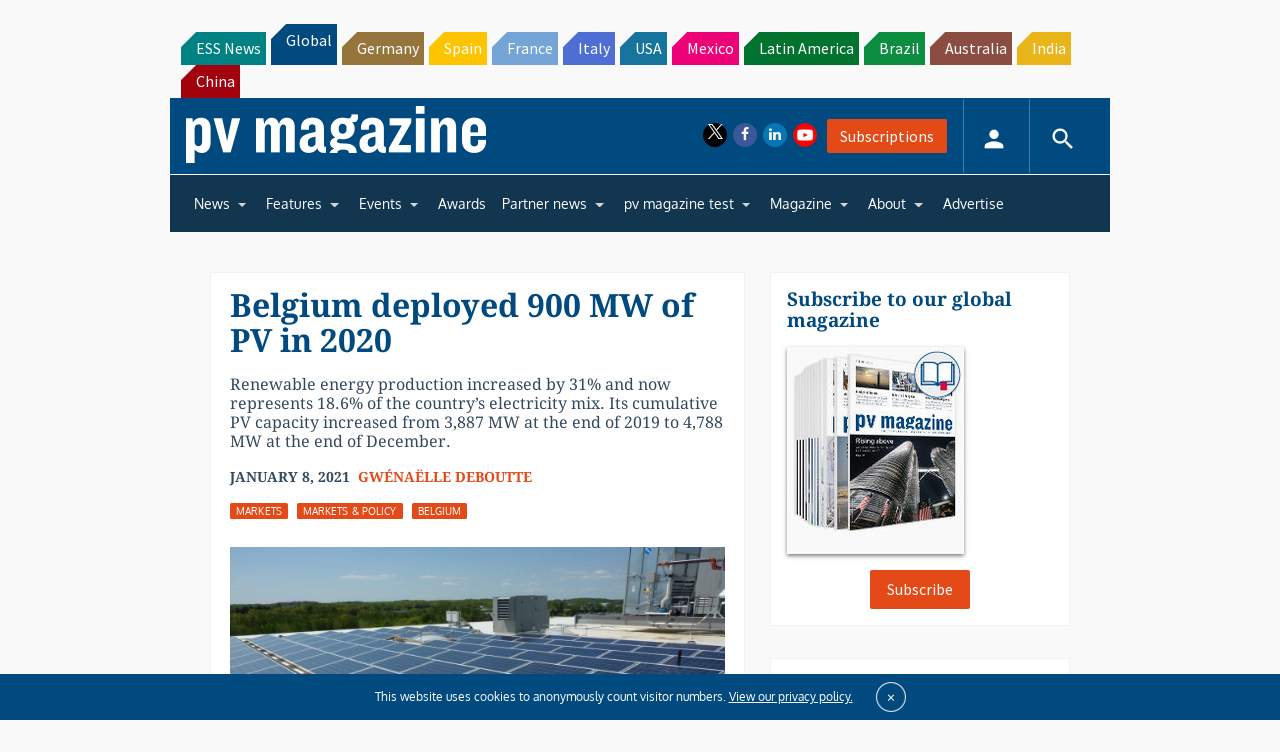

--- FILE ---
content_type: text/html; charset=utf-8
request_url: https://www.google.com/recaptcha/api2/aframe
body_size: 265
content:
<!DOCTYPE HTML><html><head><meta http-equiv="content-type" content="text/html; charset=UTF-8"></head><body><script nonce="NQeR--betxHAogddvx2XvA">/** Anti-fraud and anti-abuse applications only. See google.com/recaptcha */ try{var clients={'sodar':'https://pagead2.googlesyndication.com/pagead/sodar?'};window.addEventListener("message",function(a){try{if(a.source===window.parent){var b=JSON.parse(a.data);var c=clients[b['id']];if(c){var d=document.createElement('img');d.src=c+b['params']+'&rc='+(localStorage.getItem("rc::a")?sessionStorage.getItem("rc::b"):"");window.document.body.appendChild(d);sessionStorage.setItem("rc::e",parseInt(sessionStorage.getItem("rc::e")||0)+1);localStorage.setItem("rc::h",'1768753931120');}}}catch(b){}});window.parent.postMessage("_grecaptcha_ready", "*");}catch(b){}</script></body></html>